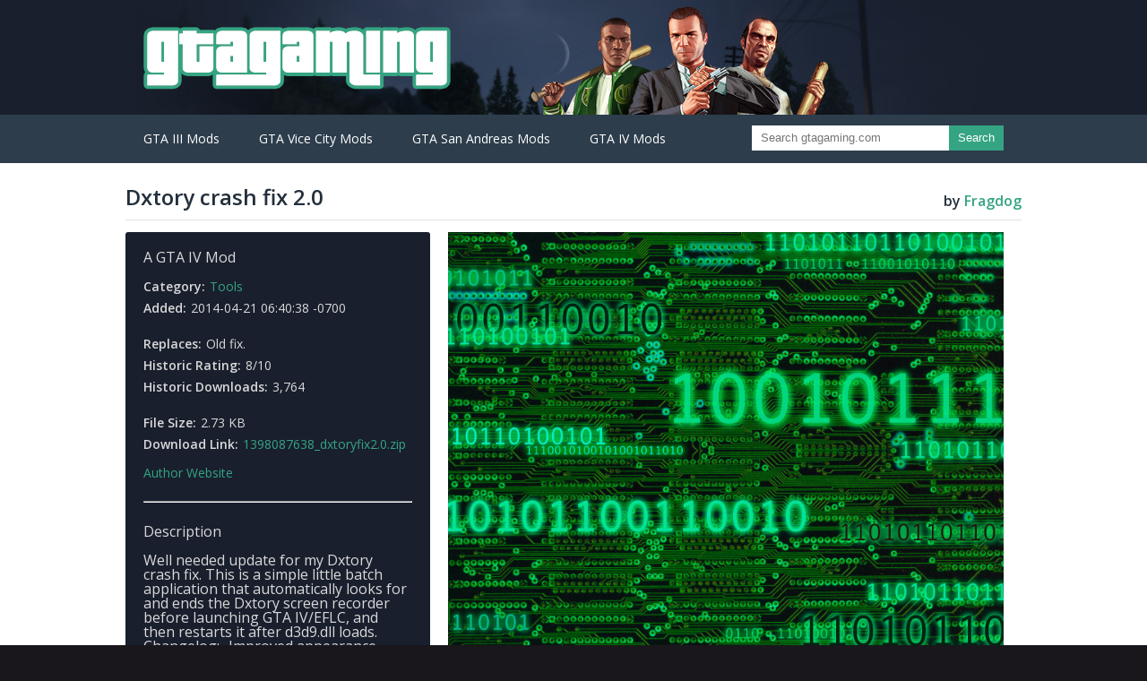

--- FILE ---
content_type: text/html
request_url: https://www.gtagaming.com/dxtory-crash-fix-2-0-f27467.html
body_size: 3092
content:
<!DOCTYPE html>
<html lang="en">
  <head>
    <title>GTA Gaming Archive</title>
    <meta charset="utf-8" />
    <link href="./css/hypostasis.css" rel="stylesheet" />
  </head>
  <body>
    <header class="main">
      <div class="header-container">
        <a href="./index.html">
          <h1 class="logo">
            GTA Gaming Archive
          </h1>
        </a>
      </div>
      <div class="nav-container">
        <nav class="main">
          <ul class="nav-items">
            <li>
              <span>GTA III Mods</span>
              <ul>
                <li>
                  <a class="nav-item" href="./auto-install-mods-c36-p1.html">Auto-Install Mods (18)</a>
                </li>
                <li>
                  <a class="nav-item" href="./map-mods-c34-p1.html">Map Mods (1)</a>
                </li>
                <li>
                  <a class="nav-item" href="./miscellaneous-mods-c33-p1.html">Miscellaneous Mods (45)</a>
                </li>
                <li>
                  <a class="nav-item" href="./player-mods-c32-p1.html">Player Mods (30)</a>
                </li>
                <li>
                  <a class="nav-item" href="./tools-c31-p1.html">Tools (2)</a>
                </li>
                <li>
                  <a class="nav-item" href="./vehicle-mods-c30-p1.html">Vehicle Mods (48)</a>
                </li>
              </ul>
            </li>
            <li>
              <span>GTA Vice City Mods</span>
              <ul>
                <li>
                  <a class="nav-item" href="./building-mods-c3-p1.html">Building Mods (24)</a>
                </li>
                <li>
                  <a class="nav-item" href="./map-mods-c15-p1.html">Map Mods (36)</a>
                </li>
                <li>
                  <a class="nav-item" href="./miscellaneous-mods-c4-p1.html">Miscellaneous Mods (110)</a>
                </li>
                <li>
                  <a class="nav-item" href="./patches-c6-p1.html">Patches (2)</a>
                </li>
                <li>
                  <a class="nav-item" href="./player-mods-c2-p1.html">Player Mods (97)</a>
                </li>
                <li>
                  <a class="nav-item" href="./script-mods-c7-p1.html">Script Mods (43)</a>
                </li>
                <li>
                  <a class="nav-item" href="./tools-c5-p1.html">Tools (42)</a>
                </li>
                <li>
                  <a class="nav-item" href="./vcm-mods-c25-p1.html">VCM Mods (71)</a>
                </li>
                <li>
                  <a class="nav-item" href="./vehicle-mods-c1-p1.html">Vehicle Mods (411)</a>
                </li>
                <li>
                  <a class="nav-item" href="./weapon-mods-c14-p1.html">Weapon Mods (110)</a>
                </li>
              </ul>
            </li>
            <li>
              <span>GTA San Andreas Mods</span>
              <ul>
                <li>
                  <a class="nav-item" href="./building-mods-c46-p1.html">Building Mods (179)</a>
                </li>
                <li>
                  <a class="nav-item" href="./cleo-3-mods-c60-p1.html">CLEO 3 Mods (455)</a>
                </li>
                <li>
                  <a class="nav-item" href="./ggm-mods-c55-p1.html">GGM Mods (28)</a>
                </li>
                <li>
                  <a class="nav-item" href="./map-mods-c51-p1.html">Map Mods (156)</a>
                </li>
                <li>
                  <a class="nav-item" href="./miscellaneous-mods-c47-p1.html">Miscellaneous Mods (622)</a>
                </li>
                <li>
                  <a class="nav-item" href="./player-mods-c45-p1.html">Player Mods (1029)</a>
                </li>
                <li>
                  <a class="nav-item" href="./script-mods-c48-p1.html">Script Mods (157)</a>
                </li>
                <li>
                  <a class="nav-item" href="./tools-c44-p1.html">Tools (62)</a>
                </li>
                <li>
                  <a class="nav-item" href="./vehicle-mods-c49-p1.html">Vehicle Mods (2723)</a>
                </li>
                <li>
                  <a class="nav-item" href="./weapon-mods-c50-p1.html">Weapon Mods (596)</a>
                </li>
              </ul>
            </li>
            <li>
              <span>GTA IV Mods</span>
              <ul>
                <li>
                  <a class="nav-item" href="./map-mods-c71-p1.html">Map Mods (485)</a>
                </li>
                <li>
                  <a class="nav-item" href="./weapon-mods-c68-p1.html">Weapon Mods (1504)</a>
                </li>
                <li>
                  <a class="nav-item" href="./player-mods-c69-p1.html">Player Mods (2837)</a>
                </li>
                <li>
                  <a class="nav-item" href="./script-mods-c67-p1.html">Script Mods (573)</a>
                </li>
                <li>
                  <a class="nav-item" href="./vehicle-textures-c72-p1.html">Vehicle Textures (2182)</a>
                </li>
                <li>
                  <a class="nav-item" href="./vehicle-mods-c66-p1.html">Vehicle Mods (5290)</a>
                </li>
                <li>
                  <a class="nav-item" href="./miscellaneous-mods-c64-p1.html">Miscellaneous Mods (3411)</a>
                </li>
                <li>
                  <a class="nav-item" href="./tools-c65-p1.html">Tools (97)</a>
                </li>
              </ul>
            </li>
          </ul>
          <div class="search">
            <form action="https://www.google.com/search" method="GET">
              <input name="as_sitesearch" type="hidden" value="gtagaming.com" />
              <div class="input-group">
                <input name="q" placeholder="Search gtagaming.com" type="text" /><button type="submit">Search</button>
              </div>
            </form>
          </div>
        </nav>
      </div>
    </header>
    <main>
      <div class="content-container">
        <div class="title">
          <h2>
            Dxtory crash fix 2.0
          </h2>
          <h3>
            by <span class="accent">Fragdog</span>
          </h3>
        </div>
        <div class="addon-description">
          <h3>
            A GTA IV Mod
          </h3>
          <br />
          <p>
            <strong>Category:</strong><a href="./tools-c65-p1.html">Tools</a>
          </p>
          <p>
            <strong>Added:</strong>2014-04-21 06:40:38 -0700
          </p>
          <br />
          <p>
            <strong>Replaces:</strong>Old fix.
          </p>
          <p>
            <strong>Historic Rating:</strong>8/10
          </p>
          <p>
            <strong>Historic Downloads:</strong>3,764
          </p>
          <br />
          <p>
            <strong>File Size:</strong>2.73 KB
          </p>
          <p>
            <strong>Download Link:</strong><a href="./files/27467/1398087638_dxtoryfix2.0.zip">1398087638_dxtoryfix2.0.zip</a>
          </p>
          <a class="download-link" href="https://www.facebook.com/FragdogIsLoveFragdogIsLife">Author Website</a><br /><br />
          <hr />
          <br />
          <h3>
            Description
          </h3>
          <br />
          <div class="description">
            Well needed update for my Dxtory crash fix.
            
            This is a simple little batch application that automatically looks for and ends the Dxtory screen recorder before launching GTA IV/EFLC, and then restarts it after d3d9.dll loads.
            
            Changelog:
            -Improved appearance.
            -Removed unnecessary line requiring user edit.
            -Removed unnecessary versions of the same application.
            -Shortened Dxtory restart time.
            -Added a task kill menu (quickly end an unresponsive game).
            
            
            README.TXT
            1. Copy the appropriate .bat file into your game directory.
            (IVLAUNCH.bat in your GTA IV folder, EFLCLAUNCH.bat in your EFLC folder)
            
            2. Right click the .bat file and select &quot;Send to&quot; &gt; &quot;Desktop (Shortcut)&quot;
            
            3. Right click the .bat file in your game directory and select edit.
            
            There are only two lines you need to worry about. :DXOFF and :DXLA.
            
            4. Paste in your full GTA IV/EFLC directory in :DXOFF.
            Eg.
            START &quot;&quot; &quot;***replace this text with your full GTA IV directory***&quot;
            Should become
            START &quot;&quot; &quot;C:Program Files (x86)Rockstar GamesGrand Theft Auto IVLaunchGTAIV.exe&quot;
            
            5. REMEMBER TO LEAVE ALL QUOTATION MARKS IN PLACE!!
            
            6. Repeat this process in :DXLA for Dxtory.
            
            7. Save. (make sure you are saving as .bat in your game directory)
            
            8. To play GTA IV or EFLC, simply double click on the shortcut you made on your desktop in step 2.
            
            9. If your game becomes unresponsive, alt+tab to the application and enter the kill menu. You can kill the game process quickly through this menu without having to use windows task manager.
            
            -----------------------------
            You can rename the shortcut if you want.
            You can add the GTA IV logo to the shortcut by right clicking, going into properties, selecting &quot;change icon&quot;, going to your GTA IV directory and selecting &quot;GTAIV.ico&quot;
            This application can not be added to Steam as a non-steam game, but can still launch your Steam version of GTA IV/EFLC.
            
            Running this application will create a &quot;NULL&quot; file in your game directory. This is just the application hiding the timing lines from the user. It is nothing to worry about.
            
            Windows may warn you that running this application could be harmful to your computer.
            Ignore this as it is bull. Trust me, I gain no pleasure in deleting your System32.
            
            If you have any issues, please leave a comment and I will try to help you out.
          </div>
        </div>
        <div class="addon-content">
          <div class="images">
            <a href="./images/27467/1398087638_binary.jpg"><img onerror="this.onerror=null;this.src=&#39;./images/fallback-c61.jpeg&#39;" src="./images/27467/1398087638_binary.jpg" /></a>
          </div>
        </div>
      </div>
    </main>
  <script defer src="https://static.cloudflareinsights.com/beacon.min.js/vcd15cbe7772f49c399c6a5babf22c1241717689176015" integrity="sha512-ZpsOmlRQV6y907TI0dKBHq9Md29nnaEIPlkf84rnaERnq6zvWvPUqr2ft8M1aS28oN72PdrCzSjY4U6VaAw1EQ==" data-cf-beacon='{"version":"2024.11.0","token":"1c02f8a21a154881b2a6323b93ddbe2b","r":1,"server_timing":{"name":{"cfCacheStatus":true,"cfEdge":true,"cfExtPri":true,"cfL4":true,"cfOrigin":true,"cfSpeedBrain":true},"location_startswith":null}}' crossorigin="anonymous"></script>
</body>
  <footer>
    <nav>
      <a class="footer-logo" href="./index.html">Home</a><br /><a href="https://www.twitch.tv/p/terms-of-service">Terms</a><a href="https://www.twitch.tv/p/privacy-policy">Privacy Policy</a><a href="http://www.twitch.tv/p/cookie-policy">Cookie Policy</a><a href="/cdn-cgi/l/email-protection#c2a4a7a7a6a0a3a1a982a5b6a3a5a3afabaca5eca1adaf">Feedback</a>
    </nav>
  </footer>
  <script data-cfasync="false" src="/cdn-cgi/scripts/5c5dd728/cloudflare-static/email-decode.min.js"></script><script>
    (function(i,s,o,g,r,a,m){i['GoogleAnalyticsObject']=r;i[r]=i[r]||function(){(i[r].q=i[r].q||[]).push(arguments)},i[r].l=1*new Date();a=s.createElement(o),m= s.getElementsByTagName(o)[0]; a.async=1; a.src=g;m.parentNode.insertBefore(a, m)})(window,document,'script','https://www.google-analytics.com/analytics.js','ga');ga('create', 'UA-389142-10', 'auto');ga('send', 'pageview');
  </script>
</html>
